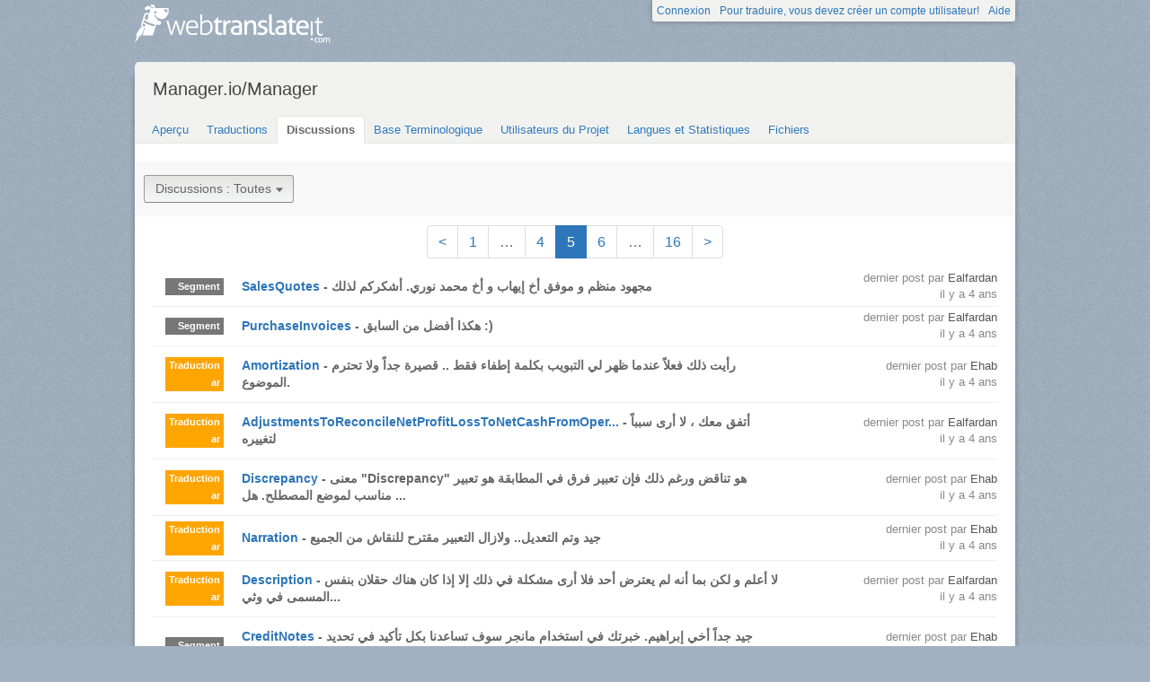

--- FILE ---
content_type: text/html; charset=utf-8
request_url: https://webtranslateit.com/fr/projects/2694-manager/discussions?page=5
body_size: 7327
content:
<!DOCTYPE html>
<html lang="fr" xmlns="http://www.w3.org/1999/xhtml">
<head>
<title>
Discussions · Manager.io/Manager · WebTranslateIt
</title>
<meta charset="utf-8">
<meta name="twitter:card" value="summary">
<meta name="twitter:site" value="@webtranslateit">
<meta name="twitter:url" value="https://webtranslateit.com/fr/projects/2694-manager/discussions?page=5">
<meta name="twitter:title" value="Manager.io/Manager on WebTranslateIt.com">
<meta name="twitter:description" value="Free accounting software for Windows, Mac and Linux
">
<meta name="twitter:image" value="https://logo.clearbit.com/www.manager.io?size=100x100">
<meta content="https://webtranslateit.com/fr/projects/2694-manager/discussions?page=5" property="og:url">
<meta content="website" property="og:type">
<meta content="Manager.io/Manager on WebTranslateIt.com" property="og:title">
<meta name="og:description" value="Free accounting software for Windows, Mac and Linux
">
<meta name="og:image" value="https://logo.clearbit.com/www.manager.io?size=100x100">

<link href="/apple-touch-icon.png" rel="apple-touch-icon" sizes="180x180">
<link href="/favicon-32x32.png?asjaksj" rel="icon" sizes="32x32" type="image/png">
<link href="/favicon-16x16.png?sakjskaj" rel="icon" sizes="16x16" type="image/png">
<link href="/site.webmanifest" rel="manifest">
<link color="#2d5189" href="/safari-pinned-tab.svg" rel="mask-icon">
<meta content="#2b5797" name="msapplication-TileColor">
<meta content="#ffffff" name="theme-color">
<meta content="width=device-width, initial-scale=1.0" name="viewport">
<script async src="https://www.googletagmanager.com/gtag/js?id=G-LTS4K8QV1T"></script>
<link href="https://webtranslateit.com/blog.atom" rel="alternate" title="WebTranslateIt Blog" type="application/atom+xml">
<link href="https://webtranslateit.com/changelog.atom" rel="alternate" title="WebTranslateIt Changelog" type="application/atom+xml">
<link href="https://fonts.googleapis.com/css?family=Noto+Sans&amp;display=swap" rel="stylesheet">
<meta property="og:url" content="https://webtranslateit.com/fr/projects/2694-manager/discussions?page=5" /><link href="https://webtranslateit.com/fr/projects/2694-manager/discussions?page=5" rel="canonical" />
<link rel="stylesheet" href="/assets/application-27677eae89d8c014e91bb5736d2e73cb2a022d9c5d03b2975110ee4a90466451.css" />
<script src="/assets/application-516594276ac2227f30cd68db512fb7f5406b8033f17e2a75b8d70eae4c2290f6.js"></script>
<meta name="csrf-param" content="authenticity_token" />
<meta name="csrf-token" content="RJ2iCzLsYvWbAQz0OYP9N0BKm8P_tCR67lj_VHQ-dsOtEUFJVsla9TRcCie3oAXyruTI91CCUDcYXwTVCEAuLg" />
</head>
<body class="">
<noscript>
<div class="unsupported">
<a href="https://www.google.com/adsense/support/bin/answer.py?hl=en&amp;answer=12654">Javascript</a> est nécessaire pour utiliser ce site.
</div>
</noscript>
<div id="flash">
</div>

<div class="clear"></div>
<div id="action_header">
<a id="logo" href="https://webtranslateit.com/fr"><span>WebTranslateIt</span>
</a><ul>
<li class="help_link"><a href="https://webtranslateit.com/fr/help">Aide</a></li>
<li><a href="https://webtranslateit.com/fr/sign_up">Pour traduire, vous devez créer un compte utilisateur!</a></li>
<li><a href="https://webtranslateit.com/fr/sign_in">Connexion</a></li>
</ul>
</div>
<div class="clear"></div>

<div class="container home">
<div id="content">

<div id="page_heading">
<h1>Manager.io/Manager</h1>
<div class="clear"></div>
<ul>
<li class="">
<a href="/fr/projects/2694-manager">Aperçu</a>
</li>
<li class="">
<a href="/fr/projects/2694-manager/locales/.../strings">Traductions</a>
</li>
<li class="active">
<a href="/fr/projects/2694-manager/discussions">Discussions</a>
</li>
<li class="">
<a href="/fr/projects/2694-manager/locales/.../terms">Base Terminologique</a>
</li>
<li class="">
<a href="/fr/projects/2694-manager/people">Utilisateurs du Projet</a>
</li>
<li class="">
<a href="/fr/projects/2694-manager/project_locales">Langues et Statistiques</a>
</li>
<li class="">
<a href="/fr/projects/2694-manager/files">Fichiers</a>
</li>
</ul>
<div class="clear"></div>

</div>
<div class="uibutton-toolbar">
<div class="uibutton-selector">
<ul>
<li>
<a class="uibutton icon dropdown multidropdown" href="#">Discussions : Toutes</a>
</li>
<li>
<ul id="filter_filter" style="display: none">
<li data-id="" data-type="filter">
<a href="/fr/projects/2694-manager/discussions">Toutes</a>
</li>
<li data-id="segments" data-type="filter">
<a href="/fr/projects/2694-manager/discussions">sur des segments</a>
</li>
<li data-id="project" data-type="filter">
<a href="/fr/projects/2694-manager/discussions">sur le projet</a>
</li>
<li data-id="af" data-type="filter">
<a href="/fr/projects/2694-manager/discussions">sur les traductions en af - Afrikaans</a>
</li>
<li data-id="ar" data-type="filter">
<a href="/fr/projects/2694-manager/discussions">sur les traductions en ar - Arabic</a>
</li>
<li data-id="az" data-type="filter">
<a href="/fr/projects/2694-manager/discussions">sur les traductions en az - Azeri</a>
</li>
<li data-id="be" data-type="filter">
<a href="/fr/projects/2694-manager/discussions">sur les traductions en be - Belarusian</a>
</li>
<li data-id="bg" data-type="filter">
<a href="/fr/projects/2694-manager/discussions">sur les traductions en bg - Bulgarian</a>
</li>
<li data-id="bn" data-type="filter">
<a href="/fr/projects/2694-manager/discussions">sur les traductions en bn - Bengali</a>
</li>
<li data-id="bs" data-type="filter">
<a href="/fr/projects/2694-manager/discussions">sur les traductions en bs - Bosnian</a>
</li>
<li data-id="ca" data-type="filter">
<a href="/fr/projects/2694-manager/discussions">sur les traductions en ca - Catalan</a>
</li>
<li data-id="cs" data-type="filter">
<a href="/fr/projects/2694-manager/discussions">sur les traductions en cs - Czech</a>
</li>
<li data-id="da" data-type="filter">
<a href="/fr/projects/2694-manager/discussions">sur les traductions en da - Danish</a>
</li>
<li data-id="de" data-type="filter">
<a href="/fr/projects/2694-manager/discussions">sur les traductions en de - German</a>
</li>
<li data-id="dv" data-type="filter">
<a href="/fr/projects/2694-manager/discussions">sur les traductions en dv - Divehi</a>
</li>
<li data-id="el" data-type="filter">
<a href="/fr/projects/2694-manager/discussions">sur les traductions en el - Greek</a>
</li>
<li data-id="en" data-type="filter">
<a href="/fr/projects/2694-manager/discussions">sur les traductions en en - English</a>
</li>
<li data-id="es" data-type="filter">
<a href="/fr/projects/2694-manager/discussions">sur les traductions en es - Spanish</a>
</li>
<li data-id="es-ES" data-type="filter">
<a href="/fr/projects/2694-manager/discussions">sur les traductions en es-ES - Spanish, Spain</a>
</li>
<li data-id="et" data-type="filter">
<a href="/fr/projects/2694-manager/discussions">sur les traductions en et - Estonian</a>
</li>
<li data-id="fa" data-type="filter">
<a href="/fr/projects/2694-manager/discussions">sur les traductions en fa - Persian</a>
</li>
<li data-id="fi" data-type="filter">
<a href="/fr/projects/2694-manager/discussions">sur les traductions en fi - Finnish</a>
</li>
<li data-id="fr" data-type="filter">
<a href="/fr/projects/2694-manager/discussions">sur les traductions en fr - French</a>
</li>
<li data-id="gl" data-type="filter">
<a href="/fr/projects/2694-manager/discussions">sur les traductions en gl - Galician</a>
</li>
<li data-id="gsw" data-type="filter">
<a href="/fr/projects/2694-manager/discussions">sur les traductions en gsw - Swiss German</a>
</li>
<li data-id="gu" data-type="filter">
<a href="/fr/projects/2694-manager/discussions">sur les traductions en gu - Gujarati</a>
</li>
<li data-id="he" data-type="filter">
<a href="/fr/projects/2694-manager/discussions">sur les traductions en he - Hebrew</a>
</li>
<li data-id="hi" data-type="filter">
<a href="/fr/projects/2694-manager/discussions">sur les traductions en hi - Hindi</a>
</li>
<li data-id="hr" data-type="filter">
<a href="/fr/projects/2694-manager/discussions">sur les traductions en hr - Croatian</a>
</li>
<li data-id="ht" data-type="filter">
<a href="/fr/projects/2694-manager/discussions">sur les traductions en ht - Haitian</a>
</li>
<li data-id="hu" data-type="filter">
<a href="/fr/projects/2694-manager/discussions">sur les traductions en hu - Hungarian</a>
</li>
<li data-id="id" data-type="filter">
<a href="/fr/projects/2694-manager/discussions">sur les traductions en id - Indonesian</a>
</li>
<li data-id="is" data-type="filter">
<a href="/fr/projects/2694-manager/discussions">sur les traductions en is - Icelandic</a>
</li>
<li data-id="it" data-type="filter">
<a href="/fr/projects/2694-manager/discussions">sur les traductions en it - Italian</a>
</li>
<li data-id="ja" data-type="filter">
<a href="/fr/projects/2694-manager/discussions">sur les traductions en ja - Japanese</a>
</li>
<li data-id="ka" data-type="filter">
<a href="/fr/projects/2694-manager/discussions">sur les traductions en ka - Georgian</a>
</li>
<li data-id="km" data-type="filter">
<a href="/fr/projects/2694-manager/discussions">sur les traductions en km - Khmer</a>
</li>
<li data-id="ko" data-type="filter">
<a href="/fr/projects/2694-manager/discussions">sur les traductions en ko - Korean</a>
</li>
<li data-id="ku" data-type="filter">
<a href="/fr/projects/2694-manager/discussions">sur les traductions en ku - Kurdish</a>
</li>
<li data-id="lt" data-type="filter">
<a href="/fr/projects/2694-manager/discussions">sur les traductions en lt - Lithuanian</a>
</li>
<li data-id="lv" data-type="filter">
<a href="/fr/projects/2694-manager/discussions">sur les traductions en lv - Latvian</a>
</li>
<li data-id="mk" data-type="filter">
<a href="/fr/projects/2694-manager/discussions">sur les traductions en mk - Macedonian</a>
</li>
<li data-id="ml" data-type="filter">
<a href="/fr/projects/2694-manager/discussions">sur les traductions en ml - Malayalam</a>
</li>
<li data-id="mn" data-type="filter">
<a href="/fr/projects/2694-manager/discussions">sur les traductions en mn - Mongolian</a>
</li>
<li data-id="ms" data-type="filter">
<a href="/fr/projects/2694-manager/discussions">sur les traductions en ms - Malay</a>
</li>
<li data-id="my" data-type="filter">
<a href="/fr/projects/2694-manager/discussions">sur les traductions en my - Burmese</a>
</li>
<li data-id="nb" data-type="filter">
<a href="/fr/projects/2694-manager/discussions">sur les traductions en nb - Norwegian Bokmål</a>
</li>
<li data-id="ne" data-type="filter">
<a href="/fr/projects/2694-manager/discussions">sur les traductions en ne - Nepali</a>
</li>
<li data-id="nl" data-type="filter">
<a href="/fr/projects/2694-manager/discussions">sur les traductions en nl - Dutch</a>
</li>
<li data-id="pl" data-type="filter">
<a href="/fr/projects/2694-manager/discussions">sur les traductions en pl - Polish</a>
</li>
<li data-id="ps" data-type="filter">
<a href="/fr/projects/2694-manager/discussions">sur les traductions en ps - Pushto</a>
</li>
<li data-id="pt" data-type="filter">
<a href="/fr/projects/2694-manager/discussions">sur les traductions en pt - Portuguese</a>
</li>
<li data-id="ro" data-type="filter">
<a href="/fr/projects/2694-manager/discussions">sur les traductions en ro - Romanian</a>
</li>
<li data-id="ru" data-type="filter">
<a href="/fr/projects/2694-manager/discussions">sur les traductions en ru - Russian</a>
</li>
<li data-id="si" data-type="filter">
<a href="/fr/projects/2694-manager/discussions">sur les traductions en si - Sinhala</a>
</li>
<li data-id="sk" data-type="filter">
<a href="/fr/projects/2694-manager/discussions">sur les traductions en sk - Slovak</a>
</li>
<li data-id="sl" data-type="filter">
<a href="/fr/projects/2694-manager/discussions">sur les traductions en sl - Slovenian</a>
</li>
<li data-id="so" data-type="filter">
<a href="/fr/projects/2694-manager/discussions">sur les traductions en so - Somali</a>
</li>
<li data-id="sq" data-type="filter">
<a href="/fr/projects/2694-manager/discussions">sur les traductions en sq - Albanian</a>
</li>
<li data-id="sr" data-type="filter">
<a href="/fr/projects/2694-manager/discussions">sur les traductions en sr - Serbian</a>
</li>
<li data-id="sv" data-type="filter">
<a href="/fr/projects/2694-manager/discussions">sur les traductions en sv - Swedish</a>
</li>
<li data-id="sw" data-type="filter">
<a href="/fr/projects/2694-manager/discussions">sur les traductions en sw - Swahili</a>
</li>
<li data-id="ta" data-type="filter">
<a href="/fr/projects/2694-manager/discussions">sur les traductions en ta - Tamil</a>
</li>
<li data-id="te" data-type="filter">
<a href="/fr/projects/2694-manager/discussions">sur les traductions en te - Telugu</a>
</li>
<li data-id="th" data-type="filter">
<a href="/fr/projects/2694-manager/discussions">sur les traductions en th - Thai</a>
</li>
<li data-id="tr" data-type="filter">
<a href="/fr/projects/2694-manager/discussions">sur les traductions en tr - Turkish</a>
</li>
<li data-id="uk" data-type="filter">
<a href="/fr/projects/2694-manager/discussions">sur les traductions en uk - Ukrainian</a>
</li>
<li data-id="ur" data-type="filter">
<a href="/fr/projects/2694-manager/discussions">sur les traductions en ur - Urdu</a>
</li>
<li data-id="uz" data-type="filter">
<a href="/fr/projects/2694-manager/discussions">sur les traductions en uz - Uzbek</a>
</li>
<li data-id="vi" data-type="filter">
<a href="/fr/projects/2694-manager/discussions">sur les traductions en vi - Vietnamese</a>
</li>
<li data-id="zh-CN" data-type="filter">
<a href="/fr/projects/2694-manager/discussions">sur les traductions en zh-CN - Chinese, China</a>
</li>
<li data-id="zh-HK" data-type="filter">
<a href="/fr/projects/2694-manager/discussions">sur les traductions en zh-HK - Chinese, Hong Kong</a>
</li>
<li data-id="zh-TW" data-type="filter">
<a href="/fr/projects/2694-manager/discussions">sur les traductions en zh-TW - Chinese, Taiwan</a>
</li>
</ul>
</li>
</ul>
</div>
<div class="clear"></div>
</div>

<nav class="pagy-bootstrap series-nav" aria-label="Pages"><ul class="pagination"><li class="page-item previous"><a href="/fr/projects/2694-manager/discussions?page=4" class="page-link" rel="prev" aria-label="Previous">&lt;</a></li><li class="page-item"><a href="/fr/projects/2694-manager/discussions?page=1" class="page-link">1</a></li><li class="page-item gap disabled"><a role="link" class="page-link" aria-disabled="true">&hellip;</a></li><li class="page-item"><a href="/fr/projects/2694-manager/discussions?page=4" class="page-link" rel="prev">4</a></li><li class="page-item active"><a role="link" class="page-link" aria-current="page" aria-disabled="true">5</a></li><li class="page-item"><a href="/fr/projects/2694-manager/discussions?page=6" class="page-link" rel="next">6</a></li><li class="page-item gap disabled"><a role="link" class="page-link" aria-disabled="true">&hellip;</a></li><li class="page-item"><a href="/fr/projects/2694-manager/discussions?page=16" class="page-link">16</a></li><li class="page-item next"><a href="/fr/projects/2694-manager/discussions?page=6" class="page-link" rel="next" aria-label="Next">&gt;</a></li></ul></nav>
<table id="comments">
<tr id="91281">
<td class="read ss-icon">
</td>
<td class="type">
<p class="segment">
Segment
</p>
</td>
<td class="subject unread">
<div>
<a href="/fr/projects/2694-manager/locales/.../strings/4502819#discussion_91281"><span class="key">SalesQuotes</span>
<span class="description">
-
مجهود منظم و موفق أخ إيهاب و أخ محمد نوري.

أشكركم لذلك
</span>
</a></div>
</td>
<td class="author">
dernier post par <strong>Ealfardan</strong>
<br>
<time datetime="2021-09-18T09:09:20Z">samedi 18 septembre 2021 09:09:20 UTC</time>
</td>
</tr>
<tr id="91278">
<td class="read ss-icon">
</td>
<td class="type">
<p class="segment">
Segment
</p>
</td>
<td class="subject unread">
<div>
<a href="/fr/projects/2694-manager/locales/.../strings/2622380#discussion_91278"><span class="key">PurchaseInvoices</span>
<span class="description">
-
هكذا أفضل من السابق :)
</span>
</a></div>
</td>
<td class="author">
dernier post par <strong>Ealfardan</strong>
<br>
<time datetime="2021-09-18T09:05:59Z">samedi 18 septembre 2021 09:05:59 UTC</time>
</td>
</tr>
<tr id="91288">
<td class="read ss-icon">
</td>
<td class="type">
<p class="translation">
Traduction ar
</p>
</td>
<td class="subject unread">
<div>
<a href="/fr/projects/2694-manager/locales/en..ar/strings/13922354?comment=translation#discussion_91288"><span class="key">Amortization</span>
<span class="description">
-
رأيت ذلك فعلاً عندما ظهر لي التبويب بكلمة إطفاء فقط .. قصيرة جداً ولا تحترم الموضوع.
</span>
</a></div>
</td>
<td class="author">
dernier post par <strong>Ehab</strong>
<br>
<time datetime="2021-09-18T09:05:46Z">samedi 18 septembre 2021 09:05:46 UTC</time>
</td>
</tr>
<tr id="91291">
<td class="read ss-icon">
</td>
<td class="type">
<p class="translation">
Traduction ar
</p>
</td>
<td class="subject unread">
<div>
<a href="/fr/projects/2694-manager/locales/en..ar/strings/20154192?comment=translation#discussion_91291"><span class="key">AdjustmentsToReconcileNetProfitLossToNetCashFromOper...</span>
<span class="description">
-
أتفق معك ، لا أرى سبباً لتغييره
</span>
</a></div>
</td>
<td class="author">
dernier post par <strong>Ealfardan</strong>
<br>
<time datetime="2021-09-18T08:59:55Z">samedi 18 septembre 2021 08:59:55 UTC</time>
</td>
</tr>
<tr id="91292">
<td class="read ss-icon">
</td>
<td class="type">
<p class="translation">
Traduction ar
</p>
</td>
<td class="subject unread">
<div>
<a href="/fr/projects/2694-manager/locales/en..ar/strings/18564999?comment=translation#discussion_91292"><span class="key">Discrepancy</span>
<span class="description">
-
معنى &quot;Discrepancy&quot; هو تناقض ورغم ذلك فإن تعبير فرق في المطابقة هو تعبير مناسب لموضع المصطلح.
هل ...
</span>
</a></div>
</td>
<td class="author">
dernier post par <strong>Ehab</strong>
<br>
<time datetime="2021-09-18T08:59:44Z">samedi 18 septembre 2021 08:59:44 UTC</time>
</td>
</tr>
<tr id="91289">
<td class="read ss-icon">
</td>
<td class="type">
<p class="translation">
Traduction ar
</p>
</td>
<td class="subject unread">
<div>
<a href="/fr/projects/2694-manager/locales/en..ar/strings/1759441?comment=translation#discussion_91289"><span class="key">Narration</span>
<span class="description">
-
جيد وتم التعديل.. ولازال التعبير مقترح للنقاش من الجميع
</span>
</a></div>
</td>
<td class="author">
dernier post par <strong>Ehab</strong>
<br>
<time datetime="2021-09-18T08:49:57Z">samedi 18 septembre 2021 08:49:57 UTC</time>
</td>
</tr>
<tr id="91290">
<td class="read ss-icon">
</td>
<td class="type">
<p class="translation">
Traduction ar
</p>
</td>
<td class="subject unread">
<div>
<a href="/fr/projects/2694-manager/locales/en..ar/strings/1759405?comment=translation#discussion_91290"><span class="key">Description</span>
<span class="description">
-
لا أعلم و لكن بما أنه لم يعترض أحد فلا أرى مشكلة في ذلك إلا إذا كان هناك حقلان بنفس المسمى في وثي...
</span>
</a></div>
</td>
<td class="author">
dernier post par <strong>Ealfardan</strong>
<br>
<time datetime="2021-09-18T08:42:46Z">samedi 18 septembre 2021 08:42:46 UTC</time>
</td>
</tr>
<tr id="91283">
<td class="read ss-icon">
</td>
<td class="type">
<p class="segment">
Segment
</p>
</td>
<td class="subject unread">
<div>
<a href="/fr/projects/2694-manager/locales/.../strings/4751942#discussion_91283"><span class="key">CreditNotes</span>
<span class="description">
-
جيد جداً أخي إبراهيم.
خبرتك في استخدام مانجر سوف تساعدنا بكل تأكيد في تحديد التعبيرات المناسبة ب...
</span>
</a></div>
</td>
<td class="author">
dernier post par <strong>Ehab</strong>
<br>
<time datetime="2021-09-18T08:31:02Z">samedi 18 septembre 2021 08:31:02 UTC</time>
</td>
</tr>
<tr id="91287">
<td class="read ss-icon">
</td>
<td class="type">
<p class="translation">
Traduction ar
</p>
</td>
<td class="subject unread">
<div>
<a href="/fr/projects/2694-manager/locales/en..ar/strings/1729582?comment=translation#discussion_91287"><span class="key">Income</span>
<span class="description">
-
هل لديكم اقتراحات أفضل؟
</span>
</a></div>
</td>
<td class="author">
dernier post par <strong>Ehab</strong>
<br>
<time datetime="2021-09-18T07:33:00Z">samedi 18 septembre 2021 07:33:00 UTC</time>
</td>
</tr>
<tr id="91286">
<td class="read ss-icon">
</td>
<td class="type">
<p class="translation">
Traduction ar
</p>
</td>
<td class="subject unread">
<div>
<a href="/fr/projects/2694-manager/locales/en..ar/strings/5302234?comment=translation#discussion_91286"><span class="key">Depreciation</span>
<span class="description">
-
أخى محمد نوري.. دعنا لا نندفع متحفزين في اختيار التعبيرات ونطرح الأمر للنقاش قبل التعديل.
أنا لس...
</span>
</a></div>
</td>
<td class="author">
dernier post par <strong>Mohnori</strong>
<br>
<time datetime="2021-09-18T07:17:26Z">samedi 18 septembre 2021 07:17:26 UTC</time>
</td>
</tr>
<tr id="91285">
<td class="read ss-icon">
</td>
<td class="type">
<p class="segment">
Segment
</p>
</td>
<td class="subject unread">
<div>
<a href="/fr/projects/2694-manager/locales/.../strings/2706255#discussion_91285"><span class="key">Retained_earnings</span>
<span class="description">
-
“الأرباح المدورة” و هو مصطلح غير مفهوم في بلدان الخليج لشياع مصطلح “الأرباح المستبقاة”. ولكن هذا ...
</span>
</a></div>
</td>
<td class="author">
dernier post par <strong>Ehab</strong>
<br>
<time datetime="2021-09-18T07:04:47Z">samedi 18 septembre 2021 07:04:47 UTC</time>
</td>
</tr>
<tr id="90799">
<td class="read ss-icon">
</td>
<td class="type">
<p class="segment">
Segment
</p>
</td>
<td class="subject unread">
<div>
<a href="/fr/projects/2694-manager/locales/.../strings/9194868#discussion_90799"><span class="key">Payslip</span>
<span class="description">
-
Hi Lubos.
   I&#39;m sorry for disturbing you. I&#39;ve already managed how to change it but forgot to c...
</span>
</a></div>
</td>
<td class="author">
dernier post par <strong>Davydov</strong>
<br>
<time datetime="2021-08-10T22:46:17Z">mardi 10 août 2021 22:46:17 UTC</time>
</td>
</tr>
<tr id="90715">
<td class="read ss-icon">
</td>
<td class="type">
<p class="segment">
Segment
</p>
</td>
<td class="subject unread">
<div>
<a href="/fr/projects/2694-manager/locales/.../strings/21016311#discussion_90715"><span class="key">CashBasisAdjustment</span>
<span class="description">
-
It shows when you drill-down into reports on cash-basis. When the figure you are clicking on woul...
</span>
</a></div>
</td>
<td class="author">
dernier post par <strong>Lubos Hasko</strong>
<br>
<time datetime="2021-07-23T11:34:46Z">vendredi 23 juillet 2021 11:34:46 UTC</time>
</td>
</tr>
<tr id="90439">
<td class="read ss-icon">
</td>
<td class="type">
<p class="project">
Projet
</p>
</td>
<td class="subject unread">
<div>
<a href="/fr/projects/2694-manager/discussions/90439"><span class="key">Finish up Slovenian translation :-)</span>
<span class="description">
-
Good evening.
I didn&#39;t notice this before (because I normally don&#39;t use the funcions), but with ...
</span>
</a></div>
</td>
<td class="author">
dernier post par <strong>Zala</strong>
<br>
<time datetime="2021-07-05T02:33:08Z">lundi 05 juillet 2021 02:33:08 UTC</time>
</td>
</tr>
<tr id="90386">
<td class="read ss-icon">
</td>
<td class="type">
<p class="segment">
Segment
</p>
</td>
<td class="subject unread">
<div>
<a href="/fr/projects/2694-manager/locales/.../strings/1759449#discussion_90386"><span class="key">Notes</span>
<span class="description">
-
Hi. The context for this word is &quot;additional information&quot;.
</span>
</a></div>
</td>
<td class="author">
dernier post par <strong>Lubos Hasko</strong>
<br>
<time datetime="2021-06-09T00:15:10Z">mercredi 09 juin 2021 00:15:10 UTC</time>
</td>
</tr>
<tr id="89875">
<td class="read ss-icon">
</td>
<td class="type">
<p class="project">
Projet
</p>
</td>
<td class="subject unread">
<div>
<a href="/fr/projects/2694-manager/discussions/89875"><span class="key">Missing Arabic translation: VAT Return Form</span>
<span class="description">
-
Country-specific reports are translated differently. There will be a guidance soon.
</span>
</a></div>
</td>
<td class="author">
dernier post par <strong>Alosultan00200</strong>
<br>
<time datetime="2021-05-07T15:11:29Z">vendredi 07 mai 2021 15:11:29 UTC</time>
</td>
</tr>
<tr id="90087">
<td class="read ss-icon">
</td>
<td class="type">
<p class="segment">
Segment
</p>
</td>
<td class="subject unread">
<div>
<a href="/fr/projects/2694-manager/locales/.../strings/1729583#discussion_90087"><span class="key">Liabilities</span>
<span class="description">
-
شكرا لك على المرفق. جميل أن نعتمد على مرجع دولي. لكن الحاصل هو أن المقابل العربي في النسخة العربي...
</span>
</a></div>
</td>
<td class="author">
dernier post par <strong>Alosultan00200</strong>
<br>
<time datetime="2021-05-04T17:53:13Z">mardi 04 mai 2021 17:53:13 UTC</time>
</td>
</tr>
<tr id="89852">
<td class="read ss-icon">
</td>
<td class="type">
<p class="segment">
Segment
</p>
</td>
<td class="subject unread">
<div>
<a href="/fr/projects/2694-manager/locales/.../strings/18541425#discussion_89852"><span class="key">Business</span>
<span class="description">
-
Company
</span>
</a></div>
</td>
<td class="author">
dernier post par <strong>Lubos Hasko</strong>
<br>
<time datetime="2021-04-12T04:16:14Z">lundi 12 avril 2021 04:16:14 UTC</time>
</td>
</tr>
<tr id="89829">
<td class="read ss-icon">
</td>
<td class="type">
<p class="deleted">
Supprimée
</p>
</td>
<td class="subject unread">
<div>
<span class="key deleted">
<span class="key deleted">BankAccounts</span>
</span>
<span class="description deleted">
-
That&#39;s totally fine. Just because English represents bank account as two words, it doesn&#39;t mean i...
</span>
<span class="deleted ss-icon with_popover">
<a data-title="Discussion orpheline" data-content="Cette discussion n&#39;est plus visible car le segment à qu&#39;il est attaché a été supprimé." data-placement="bottom" data-html="true" data-trigger="manual" class="icon" href="#">❓</a>
</span>
</div>
</td>
<td class="author">
dernier post par <strong>Lubos Hasko</strong>
<br>
<time datetime="2021-04-10T23:16:05Z">samedi 10 avril 2021 23:16:05 UTC</time>
</td>
</tr>
<tr id="89830">
<td class="read ss-icon">
</td>
<td class="type">
<p class="segment">
Segment
</p>
</td>
<td class="subject unread">
<div>
<a href="/fr/projects/2694-manager/locales/.../strings/1759383#discussion_89830"><span class="key">Balance</span>
<span class="description">
-
Yeah, in English, balance means balance of an account. E.g. bank account balance or customer bala...
</span>
</a></div>
</td>
<td class="author">
dernier post par <strong>Lubos Hasko</strong>
<br>
<time datetime="2021-04-10T23:13:54Z">samedi 10 avril 2021 23:13:54 UTC</time>
</td>
</tr>

</table>
<nav class="pagy-bootstrap series-nav" aria-label="Pages"><ul class="pagination"><li class="page-item previous"><a href="/fr/projects/2694-manager/discussions?page=4" class="page-link" rel="prev" aria-label="Previous">&lt;</a></li><li class="page-item"><a href="/fr/projects/2694-manager/discussions?page=1" class="page-link">1</a></li><li class="page-item gap disabled"><a role="link" class="page-link" aria-disabled="true">&hellip;</a></li><li class="page-item"><a href="/fr/projects/2694-manager/discussions?page=4" class="page-link" rel="prev">4</a></li><li class="page-item active"><a role="link" class="page-link" aria-current="page" aria-disabled="true">5</a></li><li class="page-item"><a href="/fr/projects/2694-manager/discussions?page=6" class="page-link" rel="next">6</a></li><li class="page-item gap disabled"><a role="link" class="page-link" aria-disabled="true">&hellip;</a></li><li class="page-item"><a href="/fr/projects/2694-manager/discussions?page=16" class="page-link">16</a></li><li class="page-item next"><a href="/fr/projects/2694-manager/discussions?page=6" class="page-link" rel="next" aria-label="Next">&gt;</a></li></ul></nav>

<div id="footer">
<div class="content">
<ul class="links">
<li class="topic">Découvrez</li>
<li><a href="https://webtranslateit.com/fr/tour/management_tools">Fonctionnalités</a></li>
<li><a href="https://webtranslateit.com/fr/plans">Forfaits</a></li>
<li><a href="https://webtranslateit.com/fr/tour/development_tools">Outils</a></li>
<li><a href="/docs/api">API</a></li>
<li><a href="https://webtranslateit.com/fr/projects/public">Projets publics</a></li>
</ul>
<ul class="links">
<li class="topic">À propos</li>
<li><a href="https://webtranslateit.com/fr/about">À propos</a></li>
<li><a href="https://webtranslateit.com/fr/team">Équipe</a></li>
<li><a href="https://webtranslateit.com/fr/press">Presse</a></li>
</ul>
<ul class="links">
<li class="topic">Aide</li>
<li><a href="/docs/faq">FAQ</a></li>
<li><a href="https://webtranslateit.com/docs">Documentation</a></li>
<li><a href="https://webtranslateit.appsignal-status.com">Disponibilité du site</a></li>
<li><a href="https://webtranslateit.com/fr/support">Assistance</a></li>
</ul>
<ul class="links">
<li class="topic">Langues</li>
<li><a hreflang="en" rel="alternate" href="/projects/2694-manager/discussions">English</a></li>
<li><a hreflang="fr" rel="alternate" href="/fr/projects/2694-manager/discussions">Français</a></li>
</ul>
<ul class="links">
<li class="topic">Nous suivre</li>
<li><a href="/blog">Blog</a></li>
<li><a href="https://webtranslateit.com/changelog">Changelog</a></li>
<li><a target="blank" href="https://twitter.com/webtranslateit">Twitter</a></li>
<li><a target="blank" href="https://www.facebook.com/webtranslateit">Facebook</a></li>
<li><a href="https://webtranslateit.com/fr/newsletter">Newsletter</a></li>
</ul>
<div class="clear"></div>
</div>
</div>
<div id="legal">
<div class="content">
© 2009-2025 WebTranslateIt Software S.L. Tous droits réservés.
<a href="https://webtranslateit.com/fr/tos">Termes d’utilisation</a>
·
<a href="https://webtranslateit.com/fr/privacy">Politique de confidentialité</a>
·
<a href="https://webtranslateit.com/fr/security">Politique de sécurité</a>
<div class="clear"></div>
</div>
</div>


</div>
</div>
<script>
  jQuery.timeago.settings.strings = {"prefixAgo":"il y a ","prefixFromNow":"d’ici ","suffixAgo":null,"suffixFromNow":"à partir de maintenant","inPast":"très bientôt","seconds":"moins d’une minute","minute":"une minute","minutes":"%d minutes","hour":"une heure","hours":"%d heures","day":"un jour","days":"%d jours","month":"un mois","months":"%d mois","year":"un an","years":"%d ans","wordSeparator":""};
  window.I18n = {"locale":{"save_failure":"Impossible d'ajouter la langue."},"batch_operations":{"abort_failure":"Échec de l’annulation de l’opération en batch."},"teams":{"assign_project_failure":"Impossible d'assigner le projet à cette équipe.","assign_project_success":"Équipe assignée au projet."},"projects":{"archive_failure":"Impossible d’archiver le projet"},"common":{"loading":"Chargement…","done":"Terminé","copied":"Copié !","are_you_sure_you_want_to_add_locales":"Êtes-vous sûr de vouloir ajouter ces langues?","add_user":"Inviter l'utilisateur","saved":"Enregistré.","invite":"Inviter ","char_count_explain":"Longueur du segment: original/traduit","max_length":"long. maxi: "},"discussion":{"created":"Discussion créée.","failure":"Erreur lors de la création de la discussion.","confirm":"Êtes-vous certain de que vouloir sélectionner tout le monde ? Ceci enverra une notification par e-mail à ","confirm_end":" personnes."},"comments":{"created":"Commentaire enregistré.","failure":"Impossible d'enregistrer le commentaire."},"subscription":{"saved":"Préférence de notification enregistrée.","failure":"Erreur lors de la sauvegarde de votre préférence de notification."},"tm_setting":{"saved":"Préférence des résultats de MT enregistrée.","failure":"Erreur lors de l’enregistrement de la préférence de résultat de MT."},"autosave":{"saved":"Préférence AutoSave enregistrée.","failure":"Impossible d'enregistrer la préférence AutoSave."},"terms":{"delete_failure":"Nous avons rencontré un problème lors de la suppression de votre terme.","save_failure":"Nous avons rencontré un problème lors de l’enregistrement de votre terme.","vote_failure":"Nous avons rencontré un problème lors de la sauvegarde du vote."},"translation":{"failed_to_save":"Impossible d'enregistrer le statut.","locale_not_found":"La langue dans laquelle vous traduisez a été déplacée, renommée ou supprimée du projet. Pour résoudre cette erreur, cliquez sur l’onglet « Aperçu » puis revenez sur l’interface de traduction. Contactez votre manager si le problème persiste.","source_copied_to_target":"Source copiée vers la cible.","saving":"Enregistrement…","unknown_error":"Une erreur inconnue est survenue. L’assistance technique a été contactée.","error":"Erreur lors du chargement des options.","loading_options":"Chargement des options…","error_loading_options":"Erreur lors du chargement du segment.","loading_segment":"Chargement du segment…","discard":"La traduction que vous avez saisie n’est pas enregistrée et sera perdue. Êtes-vous sûr de bien vouloir continuer?","unproofreading":"Marquer comme non relu…","proofreading":"Marquer comme relu…","proofread":"Relu.","unproofread":"Non relu.","verified":"Vérifié.","unverified":"Non vérifié.","dev_comment_saved":"Instruction enregistrée.","to_verify_string_confirm":"Êtes-vous sûr de bien vouloir marquer cette traduction comme « à vérifier » ?","cant_edit":"Erreur lors de l’enregistrement du segment : ","error_saving_label":"Erreur lors de l’enregistrement du label.","label_saved":"Label enregistré.","label_removed":"Label supprimé.","label_remove_failure":"Échec lors de la suppression du label.","dictionary_failure":"Erreur lors de la recherche du mot.","cant_add":"Erreur lors de l’ajout du segment : ","key_ends_with_space":"Le nom de la clé entrée se termine par un espace. Êtes-vous certain de bien vouloir ajouter cette clé?","key_starts_with_space":"Le nom de clé saisi commence par un espace. Êtes-vous sûr de vouloir ajouter un segment avec cette clé&nbsp;?","exit":"Certaines traductions n'ont pas été enregistrées."},"user":{"mail_blank_error":"L'adresse e-mail ne peut pas être vide.","mail_invalid_error":"Cela ne ressemble pas à une adresse e-mail valide.","mail_valid":"Correct"}}
  
  window.dataLayer = window.dataLayer || []
  function gtag(){dataLayer.push(arguments)}
  gtag('js', new Date())
  gtag('config', 'G-LTS4K8QV1T')
</script>
</body>
</html>
